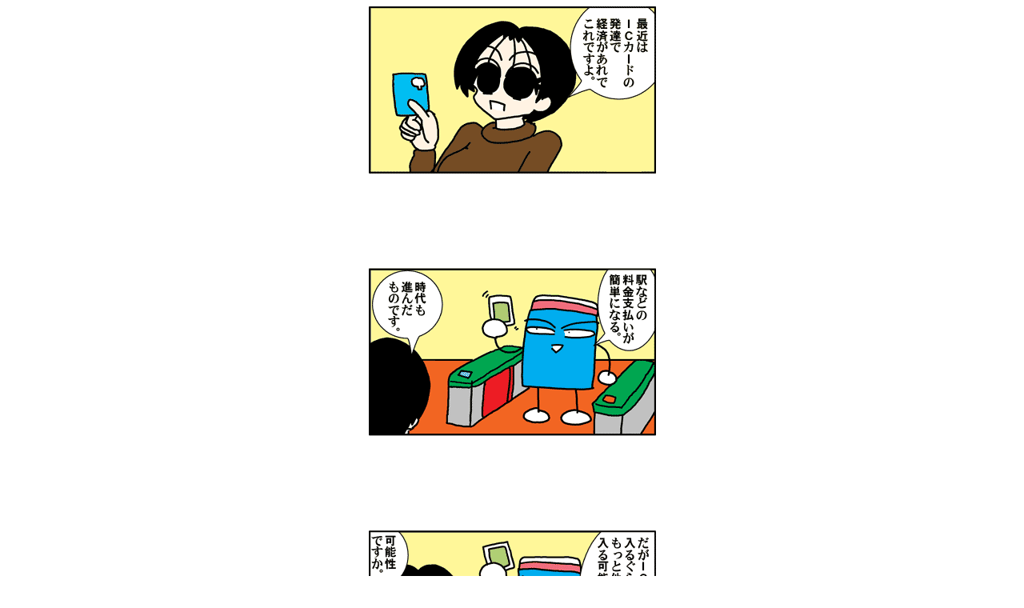

--- FILE ---
content_type: text/html
request_url: http://www.sakanafish.com/sutekimanga3/katosuilife/230-239/234/katosuilife.a.html
body_size: 608
content:
<HTML>
<head>
<link rel="alternate" type="application/rss+xml" title="RSS2" href="http://www.sakanafish.com/rss20.xml" />
<TITLE>ＩＣカードまんが果糖水的生活234</TITLE>
<META HTTP-EQUIV="Content-Type" CONTENT="text/html; charset=x-sjis">
</HEAD>
<BODY BGCOLOR=#FFFFFF>
<div align="center"> <p><IMG SRC="katosuilife.a.gif" WIDTH=359 HEIGHT=209> </p>
<p>　</p><p>　</p><p>　</p><p><img src="katosuilife.b.gif" alt="" width="359" height="210"></p>
<p>　</p><p>　</p><p>　</p><p><IMG SRC="katosuilife.c.gif" WIDTH="359" HEIGHT="209"></p>
<p><a href="katosuilife.b.html">つぎへすすむ</a></p></div>
</BODY>
</HTML>